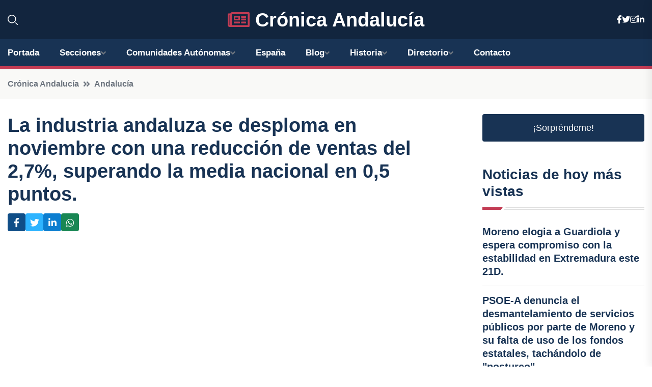

--- FILE ---
content_type: text/html; charset=UTF-8
request_url: https://cronicaandalucia.es/la-industria-andaluza-se-desploma-en-noviembre-con-una-reduccion-de-ventas-del-27-superando-la-media-nacional-en-05-puntos
body_size: 8099
content:


 <!DOCTYPE html>
<html lang="es">
<head>
	    <title>La industria andaluza se desploma en noviembre con una reducción de ventas del 2,7%, superando la media nacional en 0,5 puntos.</title>
		<!--meta-->
		<meta charset="UTF-8">
		<meta name="viewport" content="width=device-width, initial-scale=1, maximum-scale=5">
		<base href="https://cronicaandalucia.es/">
		        <meta  name="description" content="Según el Instituto Nacional de Estadística (INE), en Andalucía la cifra de negocios de la industria ha experimentado una reducción del 2,7% en noviembre en...">
	<!--metas-->
								
<meta property="og:type" content="article">
<meta property="og:title" content="La industria andaluza se desploma en noviembre con una reducción de ventas del 2,7%, superando la media nacional en 0,5 puntos.">
<meta property="og:description" content="Según el Instituto Nacional de Estadística (INE), en Andalucía la cifra de negocios de la industria ha experimentado una reducción del 2,7% en noviembre en...">
<meta property="og:url" content="https://cronicaandalucia.es/la-industria-andaluza-se-desploma-en-noviembre-con-una-reduccion-de-ventas-del-27-superando-la-media-nacional-en-05-puntos">
<meta property="og:site_name" content="cronicaandalucia.es">
<meta property="article:publisher" content="cronicaandalucia.es">
<meta property="article:author" content="cronicaandalucia.es">
<meta property="article:tag" content="INE">
<meta property="article:published_time" content="2024-01-18T11:21:34+02:00">
<meta property="article:modified_time" content="2024-01-18T11:21:34+02:00">
<meta property="og:updated_time" content="2024-01-18T11:21:34+02:00">
<meta property="og:image" content="https://cronicaandalucia.es/imagen-aHR0cHM6Ly9pbWcuZXVyb3BhcHJlc3MuZXMvZm90b3dlYi9mb3Rvbm90aWNpYV8yMDI0MDExODEwMTkxN18xMjAwLmpwZw,,.jpg">
<meta property="og:image:secure_url" content="https://cronicaandalucia.es/imagen-aHR0cHM6Ly9pbWcuZXVyb3BhcHJlc3MuZXMvZm90b3dlYi9mb3Rvbm90aWNpYV8yMDI0MDExODEwMTkxN18xMjAwLmpwZw,,.jpg">
<meta property="og:image:width" content="1200">
<meta property="og:image:height" content="800">
<meta name="twitter:card" content="summary_large_image">
<meta name="twitter:description" content="Según el Instituto Nacional de Estadística (INE), en Andalucía la cifra de negocios de la industria ha experimentado una reducción del 2,7% en noviembre en...">
<meta name="twitter:title" content="La industria andaluza se desploma en noviembre con una reducción de ventas del 2,7%, superando la media nacional en 0,5 puntos.">
<meta name="twitter:site" content="cronicaandalucia.es">
<meta name="twitter:image" content="https://cronicaandalucia.es/imagen-aHR0cHM6Ly9pbWcuZXVyb3BhcHJlc3MuZXMvZm90b3dlYi9mb3Rvbm90aWNpYV8yMDI0MDExODEwMTkxN18xMjAwLmpwZw,,.jpg">
<meta name="twitter:creator" content="cronicaandalucia.es">

		<!--style-->

	

	<!--favicon-->
<link rel="apple-touch-icon" sizes="57x57" href="logos/faviconcronica/apple-icon-57x57.png">
<link rel="apple-touch-icon" sizes="60x60" href="logos/faviconcronica/apple-icon-60x60.png">
<link rel="apple-touch-icon" sizes="72x72" href="logos/faviconcronica/apple-icon-72x72.png">
<link rel="apple-touch-icon" sizes="76x76" href="logos/faviconcronica/apple-icon-76x76.png">
<link rel="apple-touch-icon" sizes="114x114" href="logos/faviconcronica/apple-icon-114x114.png">
<link rel="apple-touch-icon" sizes="120x120" href="logos/faviconcronica/apple-icon-120x120.png">
<link rel="apple-touch-icon" sizes="144x144" href="logos/faviconcronica/apple-icon-144x144.png">
<link rel="apple-touch-icon" sizes="152x152" href="logos/faviconcronica/apple-icon-152x152.png">
<link rel="apple-touch-icon" sizes="180x180" href="logos/faviconcronica/apple-icon-180x180.png">
<link rel="icon" type="image/png" sizes="192x192"  href="logos/faviconcronica/android-icon-192x192.png">
<link rel="icon" type="image/png" sizes="32x32" href="logos/faviconcronica/favicon-32x32.png">
<link rel="icon" type="image/png" sizes="96x96" href="logos/faviconcronica/favicon-96x96.png">
<link rel="icon" type="image/png" sizes="16x16" href="logos/faviconcronica/favicon-16x16.png">
<link rel="manifest" href="logos/faviconcronica/manifest.json">
<meta name="msapplication-TileColor" content="#ffffff">
<meta name="msapplication-TileImage" content="logos/faviconcronica/ms-icon-144x144.png">
<meta name="theme-color" content="#ffffff">


<link rel="stylesheet" href="assets/css/bootstrap.min.css">

        <link rel="stylesheet" href="assets/css/fontawesome-all.min.css">
        <link rel="stylesheet" href="assets/css/flaticon.css">
		<link rel="stylesheet" href="assets/css/default.css">
        <link rel="stylesheet" href="assets/css/style.css">
        <link rel="stylesheet" href="assets/css/responsive.css">

		<style>
			:root { --tg-primary-color: #C33C54}




svg {
  display: block;

  margin:-5px 0 -5px;
}



.adsbygoogle, .google-auto-placed{
  display: flex;
  justify-content: center;
  align-items: center;
  min-height: 380px;

}


@media(min-width: 500px) {
  .adsbygoogle, .google-auto-placed {
  display: flex;
  justify-content: center;
  align-items: center;
  min-height: 280px;

}
}

.adsbygoogle-noablate{
  min-height: 126px!important;
}

.column-order {
  --count: 2;
  column-count: var(--count);
  column-gap: 10%;
}

.column-order>div {
  width: 100%;
}

@media screen and (max-width: 992px) {
  .column-order {
    --count: 2;
  }
}

@media screen and (max-width: 576px) {
  .column-order {
    --count: 1;
  }
}


			</style>

<script async src="https://pagead2.googlesyndication.com/pagead/js/adsbygoogle.js?client=ca-pub-8178564232918506"
     crossorigin="anonymous"></script>
<link rel="canonical" href="https://cronicaandalucia.es/la-industria-andaluza-se-desploma-en-noviembre-con-una-reduccion-de-ventas-del-27-superando-la-media-nacional-en-05-puntos">

</head><script type="application/ld+json">
{
   "@context": "https://schema.org",
   "@type": "NewsArticle",
   "url": "https://cronicaandalucia.es/la-industria-andaluza-se-desploma-en-noviembre-con-una-reduccion-de-ventas-del-27-superando-la-media-nacional-en-05-puntos",
   "publisher":{
      "@type":"Organization",
      "name":"Crónica Andalucía"
    
   },
   "headline": "La industria andaluza se desploma en noviembre con una reducción de ventas del 2,7%, superando la media nacional en 0,5 puntos.",
   "mainEntityOfPage": "https://cronicaandalucia.es/la-industria-andaluza-se-desploma-en-noviembre-con-una-reduccion-de-ventas-del-27-superando-la-media-nacional-en-05-puntos",
   "articleBody": "",
   "image":[
    ""
   ],
   "datePublished":"2024-01-18T11:21:34+02:00"
}
</script>

<script type="application/ld+json">{
    "@context": "https://schema.org/",
    "@type": "CreativeWorkSeries",
    "name": "La industria andaluza se desploma en noviembre con una reducción de ventas del 2,7%, superando la media nacional en 0,5 puntos.",
    "aggregateRating": {
        "@type": "AggregateRating",
        "ratingValue": "5",
        "bestRating": "5",
        "ratingCount": ""
    }}
</script>

       
                      
<body>

<!-- preloader -->
<div id="preloader">
    <div class="loader-inner">
        <div id="loader">
            <h2 id="bg-loader">Crónica Andalucía<span>.</span></h2>
            <h2 id="fg-loader">Crónica Andalucía<span>.</span></h2>
        </div>
    </div>
</div>
<!-- preloader-end -->



<!-- Scroll-top -->
<button class="scroll-top scroll-to-target" data-target="html">
    <i class="fas fa-angle-up"></i>
</button>
<!-- Scroll-top-end-->

<!-- header-area -->
<header class="header-style-five">
    <div id="header-fixed-height"></div>
    <div class="header-logo-area-three">
        <div class="container">
            <div class="row align-items-center">
                <div class="col-lg-2">
                    <div class="hl-left-side-three">
                                           <div class="header-search">
                            <a href="https://cronicaandalucia.es/la-industria-andaluza-se-desploma-en-noviembre-con-una-reduccion-de-ventas-del-27-superando-la-media-nacional-en-05-puntos#" class="search-open-btn"><i class="flaticon-search"></i></a>
                        </div>
                                            </div>
                </div>




                <div class="col-lg-8">
                    <div class="logo text-center">
                        
                    <a href="https://cronicaandalucia.es"><i class="far fa-newspaper" style="color: var(--tg-primary-color);"></i>&nbsp;Crónica Andalucía</a>
                    </div>
                </div>
                <div class="col-lg-2">
                    <div class="header-top-social">
                        <ul class="list-wrap">
                            <li><a href="#"><i class="fab fa-facebook-f"></i></a></li>
                            <li><a href="#"><i class="fab fa-twitter"></i></a></li>
                            <li><a href="#"><i class="fab fa-instagram"></i></a></li>
                            <li><a href="#"><i class="fab fa-linkedin-in"></i></a></li>
                        </ul>
                    </div>
                </div>
            </div>
        </div>
    </div>
    <div id="sticky-header" class="menu-area menu-style-two menu-style-five">
        <div class="container">
            <div class="row">
                <div class="col-12">
                    <div class="menu-wrap">
                        <div class="row align-items-center">
                      
                                <div class="logo d-none">
                                    <a href="https://cronicaandalucia.es">Crónica Andalucía</a>
                                </div>
                                <div class="navbar-wrap main-menu d-none d-lg-flex">
                                    <ul class="navigation">
                               
                    
                                    <li><a href="https://cronicaandalucia.es">Portada</a></li>
          
              
       
              
                        <li class="menu-item-has-children"><a href="https://cronicaandalucia.es/la-industria-andaluza-se-desploma-en-noviembre-con-una-reduccion-de-ventas-del-27-superando-la-media-nacional-en-05-puntos#">Secciones</a>
                        <ul class="sub-menu">
                          <li><a href="almeria">Almería</a></li>
    <li><a href="cadiz">Cádiz</a></li>
    <li><a href="cordoba">Córdoba</a></li>
    <li><a href="granada">Granada</a></li>
    <li><a href="huelva">Huelva</a></li>
    <li><a href="jaen">Jaén</a></li>
    <li><a href="malaga">Málaga</a></li>
    <li><a href="sevilla">Sevilla</a></li>
                                 </ul>
                    
                </li>
         

                                        
                                            <li class="menu-item-has-children"><a href="https://cronicaandalucia.es/la-industria-andaluza-se-desploma-en-noviembre-con-una-reduccion-de-ventas-del-27-superando-la-media-nacional-en-05-puntos#">Comunidades Autónomas</a>
                        <ul class="sub-menu">
                             <li><a  href="https://cronicaespaña.es">España</a></li>
                 <li><a  href="https://cronicaandalucia.es">Andalucía</a></li>
                 <li><a  href="https://cronicaaragon.es">Aragón</a></li>
                 <li><a  href="https://cronicaasturias.es">Asturias</a></li>
                 <li><a  href="https://cronicabaleares.es">Baleares</a></li>
                 <li><a  href="https://cronicacanarias.es">Canarias</a></li>
                 <li><a  href="https://cronicacantabria.es">Cantabria</a></li>
                 <li><a  href="https://cronicacastillalamancha.es">Castilla La-Mancha</a></li>
                 <li><a  href="https://cronicacastillayleon.es">Castilla y León</a></li>
                 <li><a  href="https://cronicacataluna.es">Cataluña</a></li>
                 <li><a  href="https://cronicaextremadura.es">Extremadura</a></li>
                 <li><a  href="https://cronicagalicia.es">Galicia</a></li>
                 <li><a  href="https://cronicalarioja.es">La Rioja</a></li>
                 <li><a  href="https://cronicamadrid.es">Madrid</a></li>
                 <li><a  href="https://cronicamurcia.es">Murcia</a></li>
                 <li><a  href="https://cronicanavarra.es">Navarra</a></li>
                 <li><a  href="https://cronicapaisvasco.es">País Vasco</a></li>
                 <li><a  href="https://cronicavalencia.es">Comunidad Valenciana</a></li>
                               </ul>
                    
                </li>
                
                                        <li><a href="https://24hespaña.es">España</a></li>
            
            <li class="menu-item-has-children"><a href="https://cronicaandalucia.es/blog">Blog</a>
            <ul class="sub-menu">
            
                            <li><a href="blog">Portada</a></li>

    <li><a href="blog/cultura">Cultura</a></li>
    
    <li><a href="blog/historia">Historia</a></li>
    
    <li><a href="blog/gastronomia">Gastronomía</a></li>
    
    <li><a href="blog/turismo">Turismo</a></li>
    
    <li><a href="blog/fiestas-y-tradiciones">Fiestas y tradiciones</a></li>
    
    <li><a href="blog/arte-y-diseno">Arte y diseño</a></li>
    
    <li><a href="blog/deporte">Deporte</a></li>
    
    <li><a href="blog/medio-ambiente">Medio ambiente</a></li>
    
    <li><a href="blog/politica-y-sociedad">Política y sociedad</a></li>
    
    <li><a href="blog/economia-y-negocios">Economía y negocios</a></li>
                        
                </ul>
                        </li>

                        <li class="menu-item-has-children"><a href="https://cronicaandalucia.es/historia">Historia</a>
            <ul class="sub-menu">
                        
    <li><a href="historia/prehistoria">Prehistoria</a></li>
    
    <li><a href="historia/colonizacion-fenicia">Colonización fenicia</a></li>
    
    <li><a href="historia/dominio-romano">Dominio romano</a></li>
    
    <li><a href="historia/invasiones-germanicas">Invasiones germánicas</a></li>
    
    <li><a href="historia/conquista-musulmana">Conquista musulmana</a></li>
    
    <li><a href="historia/emirato-independiente-de-cordoba">Emirato independiente de Córdoba</a></li>
    
    <li><a href="historia/califato-de-cordoba">Califato de Córdoba</a></li>
    
    <li><a href="historia/taifas">Taifas</a></li>
    
    <li><a href="historia/reino-nazari-de-granada">Reino nazarí de Granada</a></li>
    
    <li><a href="historia/reyes-catolicos">Reyes Católicos</a></li>
    
    <li><a href="historia/epoca-moderna">Época moderna</a></li>
    
    <li><a href="historia/siglo-xix">Siglo XIX</a></li>
    
    <li><a href="historia/siglo-xx">Siglo XX</a></li>
    
    <li><a href="historia/actualidad">Actualidad</a></li>
    </ul></li>


<li class="menu-item-has-children"><a href="https://cronicaandalucia.es/la-industria-andaluza-se-desploma-en-noviembre-con-una-reduccion-de-ventas-del-27-superando-la-media-nacional-en-05-puntos#">Directorio</a>
                        <ul class="sub-menu">
                          <li><a href="https://cronicaandalucia.es/directorio/almeria">Empresas de Almería</a></li>
    <li><a href="https://cronicaandalucia.es/directorio/cadiz">Empresas de Cádiz</a></li>
    <li><a href="https://cronicaandalucia.es/directorio/cordoba">Empresas de Córdoba</a></li>
    <li><a href="https://cronicaandalucia.es/directorio/granada">Empresas de Granada</a></li>
    <li><a href="https://cronicaandalucia.es/directorio/huelva">Empresas de Huelva</a></li>
    <li><a href="https://cronicaandalucia.es/directorio/jaen">Empresas de Jaén</a></li>
    <li><a href="https://cronicaandalucia.es/directorio/malaga">Empresas de Málaga</a></li>
    <li><a href="https://cronicaandalucia.es/directorio/sevilla">Empresas de Sevilla</a></li>
          
                       </ul>
                    
                </li>



                                        <li><a href="https://cronicaandalucia.es/contacto">Contacto</a></li>
                                    </ul>
                                </div>
                    
                        </div>
                        <div class="mobile-nav-toggler"><i class="fas fa-bars"></i></div>
                    </div>

                    <!-- Mobile Menu  -->
                    <div class="mobile-menu" style="height: 100% !important;">
                        <nav class="menu-box">
                            <div class="close-btn"><i class="fas fa-times"></i></div>
                            <div class="nav-logo">
                               
                            </div>
                            <div class="nav-logo d-none">
                       
                            </div>
                            <div class="mobile-search">
                                <form action="#">
                                    <input type="text" placeholder="Search here...">
                                    <button><i class="flaticon-search"></i></button>
                                </form>
                            </div>
                            <div class="menu-outer">
                                <!--Here Menu Will Come Automatically Via Javascript / Same Menu as in Header-->
                            </div>
                            <div class="social-links">
                                <ul class="clearfix list-wrap">
                                    <li><a href="#"><i class="fab fa-facebook-f"></i></a></li>
                                    <li><a href="#"><i class="fab fa-twitter"></i></a></li>
                                    <li><a href="#"><i class="fab fa-instagram"></i></a></li>
                                    <li><a href="#"><i class="fab fa-linkedin-in"></i></a></li>
                                    <li><a href="#"><i class="fab fa-youtube"></i></a></li>
                                </ul>
                            </div>
                        </nav>
                    </div>
                    <div class="menu-backdrop"></div>
                    <!-- End Mobile Menu -->
                   
                </div>
            </div>
        </div>

    </div>
   
    <!-- header-search -->
    <div class="search__popup">
        <div class="container">
            <div class="row">
                <div class="col-12">
                    <div class="search__wrapper">
                        <div class="search__close">
                            <button type="button" class="search-close-btn">
                                <svg width="18" height="18" viewBox="0 0 18 18" fill="none" xmlns="http://www.w3.org/2000/svg">
                                    <path d="M17 1L1 17" stroke="currentColor" stroke-width="1.5" stroke-linecap="round" stroke-linejoin="round"></path>
                                    <path d="M1 1L17 17" stroke="currentColor" stroke-width="1.5" stroke-linecap="round" stroke-linejoin="round"></path>
                                </svg>
                            </button>
                        </div>
                        <div class="search__form">
                            <form method="get" action="search.php">
                                <div class="search__input">
                                    <input class="search-input-field" type="text" name="q" value="" placeholder="Realiza tu búsqueda...">
                                    <input type="hidden" id="lang" name="lang" value="es">
                                    <span class="search-focus-border"></span>
                                    <button>
                                        <svg width="20" height="20" viewBox="0 0 20 20" fill="none" xmlns="http://www.w3.org/2000/svg">
                                            <path d="M9.55 18.1C14.272 18.1 18.1 14.272 18.1 9.55C18.1 4.82797 14.272 1 9.55 1C4.82797 1 1 4.82797 1 9.55C1 14.272 4.82797 18.1 9.55 18.1Z" stroke="currentColor" stroke-width="1.5" stroke-linecap="round" stroke-linejoin="round"></path>
                                            <path d="M19.0002 19.0002L17.2002 17.2002" stroke="currentColor" stroke-width="1.5" stroke-linecap="round" stroke-linejoin="round"></path>
                                        </svg>
                                    </button>
                                </div>
                            </form>
                        </div>
                    </div>
                </div>
            </div>
        </div>
    </div>
    <div class="search-popup-overlay"></div>
    <!-- header-search-end -->

  
</header>
<!-- header-area-end -->


      <main class="fix">
    <div class="breadcrumb-area">
                <div class="container">
                    <div class="row">
                        <div class="col-lg-12">
                            <div class="breadcrumb-content">
                                <nav aria-label="breadcrumb">
                                    <ol class="breadcrumb">
                                        <li class="breadcrumb-item"><a href="./">Crónica Andalucía</a></li>
                                        <li class="breadcrumb-item" aria-current="page"><a href="andalucia">Andalucía</a></li>
                                    </ol>
                                </nav>
                            </div>
                        </div>
                    </div>
                </div>
            </div>
      
            <section class="blog-details-area pt-30 pb-60">
                <div class="container">
                    <div class="author-inner-wrap">
                        <div class="row justify-content-center">
                            <div class="col-70">
                                <div class="blog-details-wrap">
                                    <div class="blog-details-content">
                                        <div class="blog-details-content-top">
                                            <h1 class="title">La industria andaluza se desploma en noviembre con una reducción de ventas del 2,7%, superando la media nacional en 0,5 puntos.</h1>
                                            <div class="bd-content-inner">
                                            



   





                                                <div class="blog-details-social">
                                                    <ul class="list-wrap">
                                                        <li>    <a aria-label="Compartir en Facebook" href="https://www.facebook.com/sharer.php?u=https://cronicaandalucia.es/la-industria-andaluza-se-desploma-en-noviembre-con-una-reduccion-de-ventas-del-27-superando-la-media-nacional-en-05-puntos">
<i class="fab fa-facebook-f"></i></a></li>
                                                        <li>    <a aria-label="Compartir en Twitter" href="https://twitter.com/share?text=La industria andaluza se desploma en noviembre con una reducción de ventas del 2,7%, superando la media nacional en 0,5 puntos.&url=https://cronicaandalucia.es/la-industria-andaluza-se-desploma-en-noviembre-con-una-reduccion-de-ventas-del-27-superando-la-media-nacional-en-05-puntos&hashtags=INE">
<i class="fab fa-twitter"></i></a></li>
                                                        <li>    <a aria-label="Compartir en LinkedIn" href="https://www.linkedin.com/shareArticle?mini=true&url=https://cronicaandalucia.es/la-industria-andaluza-se-desploma-en-noviembre-con-una-reduccion-de-ventas-del-27-superando-la-media-nacional-en-05-puntos&title=La industria andaluza se desploma en noviembre con una reducción de ventas del 2,7%, superando la media nacional en 0,5 puntos.&source=Crónica Andalucía">
<i class="fab fa-linkedin-in"></i></a></li>
                                                        <li>    <a aria-label="Compartir en Whatsapp" href="whatsapp://send?&text=La industria andaluza se desploma en noviembre con una reducción de ventas del 2,7%, superando la media nacional en 0,5 puntos. https://cronicaandalucia.es/la-industria-andaluza-se-desploma-en-noviembre-con-una-reduccion-de-ventas-del-27-superando-la-media-nacional-en-05-puntos" data-action="share/whatsapp/share">
<i class="fab fa-whatsapp"></i></a></li>
                                                      
                                                    </ul>
                                                </div>
                                            </div>
                                        </div>

                                        <!-- horizontal adaptable -->
<ins class="adsbygoogle"
     style="display:block"
     data-ad-client="ca-pub-8178564232918506"
     data-ad-slot="5316597285"
     data-ad-format="inline"
     data-full-width-responsive="false"></ins>
<script>
     (adsbygoogle = window.adsbygoogle || []).push({});
</script>
                                         
                                            
                                            <div class="blog-details-thumb">
                                            <img src="https://cronicaandalucia.es/imagen-aHR0cHM6Ly9pbWcuZXVyb3BhcHJlc3MuZXMvZm90b3dlYi9mb3Rvbm90aWNpYV8yMDI0MDExODEwMTkxN184MDAuanBn.webp" width="800" height="534" alt="La industria andaluza se desploma en noviembre con una reducción de ventas del 2,7%, superando la media nacional en 0,5 puntos.">
                                        </div>

                                         
                
            <p>Según el Instituto Nacional de Estadística (INE), en Andalucía la cifra de negocios de la industria ha experimentado una reducción del 2,7% en noviembre en comparación con el mismo período del año anterior. Esto representa un aumento de 0,5 puntos por encima de la media nacional, que se situó en un -2,2%.</p>
<p>En cuanto a las comunidades autónomas, La Rioja (+10,4%), Castilla y León (+7%) y Baleares (+3,2%) fueron las que registraron un mayor crecimiento en la cifra de negocios en noviembre. Por otro lado, Asturias, Cantabria y País Vasco se encuentran en el lado opuesto, experimentando las mayores caídas con un 16,5%, 13,4% y 8,4% respectivamente.</p>
<p>En lo que va de año, la cifra de negocios de la industria ha descendido un 7,6% en Andalucía, lo cual representa una diferencia de 6,6 puntos porcentuales con respecto a la media nacional (-1%).</p>
<p>A nivel nacional, la cifra de negocios de la industria ha disminuido un 2,2% en noviembre en comparación con el mismo mes de 2022, ampliando así la caída registrada en octubre (-0,1%) en más de dos puntos.</p>
<p>Una vez corregido el efecto calendario y la estacionalidad, se observa que la cifra de negocios de la industria ha disminuido un 2,3% en noviembre en comparación con el mismo mes del año anterior.</p>
<p>Por otro lado, en términos mensuales (noviembre de 2023 sobre octubre del mismo año) y ajustado por estacionalidad y calendario, la industria ha experimentado un aumento del 1,7% en sus ventas, lo cual representa su mayor avance mensual desde el verano de 2022.</p>
                                       <div class="blog-details-bottom">
                                            <div class="row align-items-center">
                                                   
                                                    <div class="post-tags">
                                                        <h5 class="title">Tags:</h5>
                                                        <ul class="list-wrap">
                                                                               <li> <a href="tag/INE">INE</a></li>
                   
                                   
                   
                   
                                   
                                                              </ul>
                                       
                   </div>
                                      <div class="blog-details-bottom">
                   <div class="post-tags">
                                                        <h5 class="title">Categoría:</h5>
                                                        <ul class="list-wrap">
                                                
                   
                   <li><a  href="andalucia">Andalucía</a></li>

                   </ul>
                                       
               

                  
                                                        
                                                       
                                                    </div>
                                                </div>
                                                
                                            </div>
                                        </div>
                                    </div>
                                    </div>
                            </div>
                            <div class="col-30">
                                <div class="sidebar-wrap">
                                    <div class="sidebar-widget sidebar-widget-two">
                                    
<a class="btn btn-lg  d-block mb-5" role="button" href="rand.php" style="text-align: center;">¡Sorpréndeme!</a>

<div class="widget-title mb-30"><h6 class="title">Noticias de hoy más vistas</h6>
    <div class="section-title-line"></div>
</div>
                                        <div class="hot-post-wrap">


                                        


	        <div class="stories-post">

		
<div class="hot-post-item">
                                                <div class="hot-post-content">
    <h4 class="post-title"><a href="moreno-elogia-a-guardiola-y-espera-compromiso-con-la-estabilidad-en-extremadura-este-21d">Moreno elogia a Guardiola y espera compromiso con la estabilidad en Extremadura este 21D.</a></h4>
                                                </div>
                                            </div>
  
        </div>
       


							

		        <div class="stories-post">

		
<div class="hot-post-item">
                                                <div class="hot-post-content">
    <h4 class="post-title"><a href="psoe-a-denuncia-el-desmantelamiento-de-servicios-publicos-por-parte-de-moreno-y-su-falta-de-uso-de-los-fondos-estatales-tachandolo-de-postureo">PSOE-A denuncia el desmantelamiento de servicios públicos por parte de Moreno y su falta de uso de los fondos estatales, tachándolo de "postureo".</a></h4>
                                                </div>
                                            </div>
  
        </div>
       


							

		        <div class="stories-post">

		
<div class="hot-post-item">
                                                <div class="hot-post-content">
    <h4 class="post-title"><a href="alerta-amarilla-por-vientos-de-hasta-60-kmh-y-oleaje-en-almeria-y-granada-este-sabado">Alerta amarilla por vientos de hasta 60 km/h y oleaje en Almería y Granada este sábado.</a></h4>
                                                </div>
                                            </div>
  
        </div>
       


							

		        <div class="stories-post">

		
<div class="hot-post-item">
                                                <div class="hot-post-content">
    <h4 class="post-title"><a href="el-bei-y-unicaja-destinan-400-millones-de-euros-para-impulsar-a-pymes-y-midcaps-en-espana">El BEI y Unicaja destinan 400 millones de euros para impulsar a pymes y midcaps en España.</a></h4>
                                                </div>
                                            </div>
  
        </div>
       


							

		        <div class="stories-post">

		
<div class="hot-post-item">
                                                <div class="hot-post-content">
    <h4 class="post-title"><a href="sierra-nevada-preve-un-70-de-ocupacion-hotelera-para-las-fiestas-navidenas">Sierra Nevada prevé un 70% de ocupación hotelera para las fiestas navideñas.</a></h4>
                                                </div>
                                            </div>
  
        </div>
       


							

		        <div class="stories-post">

		
<div class="hot-post-item">
                                                <div class="hot-post-content">
    <h4 class="post-title"><a href="camara-de-cuentas-urge-a-la-junta-a-acelerar-creditos-de-infraestructura-hidrica-y-la-ejecucion-de-fondos-de-la-ue">Cámara de Cuentas urge a la Junta a acelerar créditos de infraestructura hídrica y la ejecución de fondos de la UE.</a></h4>
                                                </div>
                                            </div>
  
        </div>
       


							

		        <div class="stories-post">

		
<div class="hot-post-item">
                                                <div class="hot-post-content">
    <h4 class="post-title"><a href="andalucia-rechaza-la-falta-de-convocatoria-del-gobierno-a-las-comunidades-autonomas-para-definir-el-abono-unico-de-transporte">Andalucía rechaza la falta de convocatoria del Gobierno a las comunidades autónomas para definir el abono único de transporte.</a></h4>
                                                </div>
                                            </div>
  
        </div>
       


							

		        <div class="stories-post">

		
<div class="hot-post-item">
                                                <div class="hot-post-content">
    <h4 class="post-title"><a href="moreno-asegura-que-el-sas-opera-eficazmente-y-refuerza-los-cribados-de-cancer-luego-de-la-crisis-de-mamografias">Moreno asegura que el SAS opera eficazmente y refuerza los cribados de cáncer luego de la crisis de mamografías.</a></h4>
                                                </div>
                                            </div>
  
        </div>
       


							

				
         
   
		
         
 
<!-- vertical adaptable -->
<ins class="adsbygoogle"
     style="display:block"
     data-ad-client="ca-pub-8178564232918506"
     data-ad-slot="5320019560"
     data-ad-format="inline"
     data-full-width-responsive="false"></ins>
<script>
     (adsbygoogle = window.adsbygoogle || []).push({});
</script>     
  
            
 </div>
                                    </div>
                                    
                                    <div class="sidebar-widget sidebar-widget-two">
                                        <div class="sidebar-newsletter">
                                            <div class="icon"><i class="flaticon-envelope"></i></div>
                                            <h4 class="title">Newsletter</h4>
                                            <p>Entérate de las últimas noticias cómodamente desde tu mail.</p>
                                            <div class="sidebar-newsletter-form-two">
                                                <form method="post" action="newsletter">
                                                    <div class="form-grp">
                                                        <input type="text" id="nombre" name="nombre" placeholder="Escribe tu Nombre" required>
                                                        <input type="email" id="email" name="email" placeholder="Escribe tu e-mail" class="mt-2" required>
                                                        <button type="submit" class="btn">Suscríbete</button>
                                                    </div>
                                                    <div class="form-check">
                                                        <input type="checkbox" class="form-check-input" id="checkbox" required>
                                                        <label for="checkbox">Estoy de acuerdo con los términos y condiciones</label>
                                      
                                                        <input type="text" class="form-control" id="foo" name="foo" style="display: none;">

                                                    </div>
                                                </form>
                                            </div>
                                        </div>
                                    </div>    

                                                  
                                </div>
                            </div>
                        </div>
                    </div>
                </div>
            </section>    


     

     
   
    
        </div>  </div>  </div>
      
        
        

                    <!-- newsletter-area -->
            <section class="newsletter-area-three">
                <div class="container">
                    <div class="row">
                        <div class="col-lg-12">
                            <div class="newsletter-wrap-three">
                                <div class="newsletter-content">
                                    <h2 class="title">Suscríbete a nuestro Newsletter</h2>
                                </div>
                                <div class="newsletter-form">
                                <form method="post" action="./newsletter">
                                        <div class="form-grp">
                                        <input type="text" name="nombre" placeholder="Nombre" required>
                                        </div>
                                        <div class="form-grp">
                                        <input type="email" name="email" placeholder="E-mail"  required>
                                        </div>
                                        <input type="text" class="form-control" name="foo" style="display: none;">
                                        <button type="submit" class="btn">Enviar</button>
                                    </form>
                                </div>
                                <div class="newsletter-social">
                                    <h4 class="title">Síguenos:</h4>
                                    <ul class="list-wrap">
                                        <li><a href="#"><i class="fab fa-facebook-f"></i></a></li>
                                        <li><a href="#"><i class="fab fa-twitter"></i></a></li>
                                        <li><a href="#"><i class="fab fa-instagram"></i></a></li>
                                        <li><a href="#"><i class="fab fa-linkedin-in"></i></a></li>
                                    </ul>
                                </div>
                            </div>
                        </div>
                    </div>
                </div>
            </section>
            <!-- newsletter-area-end -->

        </main>
        <!-- main-area-end -->


        <!-- footer-area -->
        <footer>
            <div class="footer-area">
                <div class="footer-top">
                    <div class="container">
                        <div class="row">
                            <div class="col-lg-6 col-md-7">
                                <div class="footer-widget">
                                <h4 class="fw-title">Crónica Andalucía</h4>
                                    <div class="footer-content">
                                    </div>
                                </div>
                            </div>
      
                            <div class="col-lg-6 col-md-4 col-sm-6">
                                <div class="footer-widget">
                                    <h4 class="fw-title">Legal</h4>
                                    <div class="footer-link-wrap">
                                        <ul class="list-wrap">
                                        <li><a href="aviso-legal.html">Aviso Legal</a></li>
        <li><a href="politica-de-cookies.html">Política de Cookies</a></li>
        <li><a href="politica-de-privacidad.html">Política de Privacidad</a></li>
        <li><a href="contacto">Contacto</a></li>
                                        </ul>
                                    </div>
                                </div>
                            </div>
                         
                        </div>
                    </div>
                </div>
                <div class="footer-bottom">
                    <div class="container">
                        <div class="row">
                            <div class="col-md-9">
                                <div class="footer-bottom-menu">
                                    <ul class="list-wrap">

                

        <li><a rel="nofollow noopener noreferrer" href="privacy" target="_blank">Privacy policy</a> </li>  
        <li><a href="https://agentetutor.ai/" target="_blank">Agente tutor</a> </li>  

                                   
                                    </ul>
                                </div>
                            </div>
                            <div class="col-md-3">
                                <div class="copyright-text">
                                    <p>Copyright &copy; 2025 Crónica Andalucía</p>
                                </div>
                            </div>
                        </div>
                    </div>
                </div>
            </div>
        </footer>


   
    




    <script src="assets/js/vendor/jquery-3.6.0.min.js"></script>
        <script src="assets/js/bootstrap.min.js"></script>





        <script src="assets/js/main.js"></script>






  <script defer src="https://static.cloudflareinsights.com/beacon.min.js/vcd15cbe7772f49c399c6a5babf22c1241717689176015" integrity="sha512-ZpsOmlRQV6y907TI0dKBHq9Md29nnaEIPlkf84rnaERnq6zvWvPUqr2ft8M1aS28oN72PdrCzSjY4U6VaAw1EQ==" data-cf-beacon='{"version":"2024.11.0","token":"a8f6a184e7e34fe085fd417b3d6d1943","r":1,"server_timing":{"name":{"cfCacheStatus":true,"cfEdge":true,"cfExtPri":true,"cfL4":true,"cfOrigin":true,"cfSpeedBrain":true},"location_startswith":null}}' crossorigin="anonymous"></script>
</body>




</html>

--- FILE ---
content_type: text/html; charset=utf-8
request_url: https://www.google.com/recaptcha/api2/aframe
body_size: 267
content:
<!DOCTYPE HTML><html><head><meta http-equiv="content-type" content="text/html; charset=UTF-8"></head><body><script nonce="u5mVMcXSt4vZJBJAgdmgow">/** Anti-fraud and anti-abuse applications only. See google.com/recaptcha */ try{var clients={'sodar':'https://pagead2.googlesyndication.com/pagead/sodar?'};window.addEventListener("message",function(a){try{if(a.source===window.parent){var b=JSON.parse(a.data);var c=clients[b['id']];if(c){var d=document.createElement('img');d.src=c+b['params']+'&rc='+(localStorage.getItem("rc::a")?sessionStorage.getItem("rc::b"):"");window.document.body.appendChild(d);sessionStorage.setItem("rc::e",parseInt(sessionStorage.getItem("rc::e")||0)+1);localStorage.setItem("rc::h",'1769023443703');}}}catch(b){}});window.parent.postMessage("_grecaptcha_ready", "*");}catch(b){}</script></body></html>